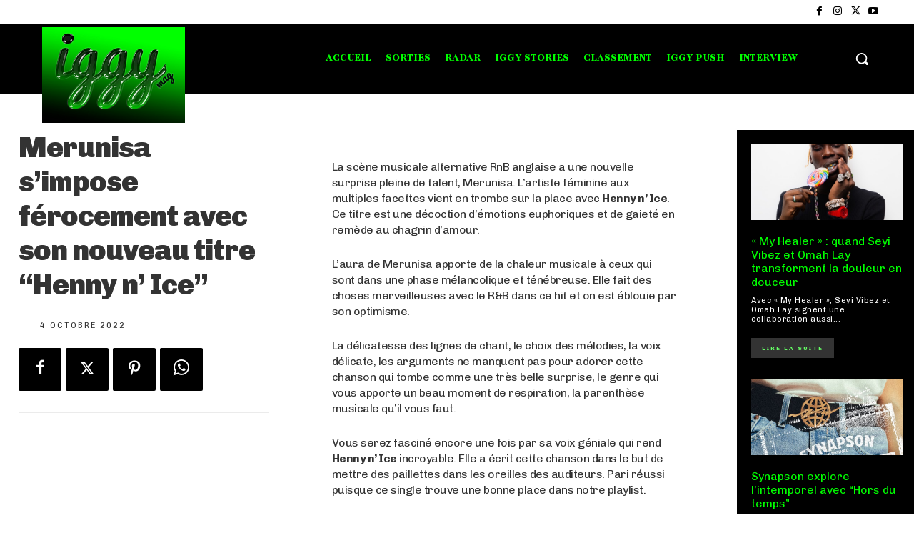

--- FILE ---
content_type: text/html; charset=utf-8
request_url: https://www.google.com/recaptcha/api2/aframe
body_size: 268
content:
<!DOCTYPE HTML><html><head><meta http-equiv="content-type" content="text/html; charset=UTF-8"></head><body><script nonce="CdaQV6tVZ6KA65J8sIKR1Q">/** Anti-fraud and anti-abuse applications only. See google.com/recaptcha */ try{var clients={'sodar':'https://pagead2.googlesyndication.com/pagead/sodar?'};window.addEventListener("message",function(a){try{if(a.source===window.parent){var b=JSON.parse(a.data);var c=clients[b['id']];if(c){var d=document.createElement('img');d.src=c+b['params']+'&rc='+(localStorage.getItem("rc::a")?sessionStorage.getItem("rc::b"):"");window.document.body.appendChild(d);sessionStorage.setItem("rc::e",parseInt(sessionStorage.getItem("rc::e")||0)+1);localStorage.setItem("rc::h",'1769469301203');}}}catch(b){}});window.parent.postMessage("_grecaptcha_ready", "*");}catch(b){}</script></body></html>